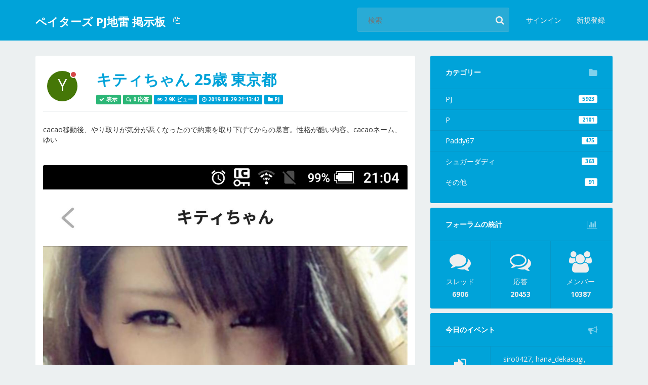

--- FILE ---
content_type: text/html; charset=UTF-8
request_url: https://www.pjirai.com/pj/10cdfcbd5df76aa329807626770bcb51
body_size: 7606
content:
<!doctype html>
<html>
<head>
    <meta charset="UTF-8">
    <title>キティちゃん 25歳 東京都 - ペイターズ PJ地雷 掲示板</title>
    <meta name="viewport" content="width=device-width, initial-scale=1.0">
    <!--link href="https://www.pjirai.com/uploads/" rel="icon" type="image/x-icon" /-->
	<link href="https://www.pjirai.com/favicon.ico" rel="icon" type="image/x-icon" />
    <meta name="description" content="cacao移動後、やり取りが気分が悪くなったので約束を取り下げてからの暴言。性格が酷い内容。cacaoネーム、ゆい">
    <link href='https://fonts.googleapis.com/css?family=Open+Sans:400,700' rel='stylesheet' type='text/css'>
        <link rel="stylesheet" href="https://www.pjirai.com/themes/default/assets/components/trumbowyg/ui/trumbowyg.min.css">
    <link rel="stylesheet" href="https://www.pjirai.com/themes/default/assets/components/trumbowyg/plugins/emoji/ui/trumbowyg.emoji.css">
    <!-- <link rel="stylesheet" href="https://www.pjirai.com/themes/default/assets/components/redactor/redactor.css"> -->
        <link rel="stylesheet" href="https://www.pjirai.com/themes/default/assets/css/all.css">
        <link rel="stylesheet" href="https://www.pjirai.com/themes/default/assets/css/blue.css">
            </head>
<body>
    <nav class="navbar navbar-default">
        <div class="container">
            <div class="navbar-header">
                <div id="logo" class="navbar-brand">
                    <h2>
                        <a href="https://www.pjirai.com/">
                            <!--img src="https://www.pjirai.com/uploads/logo.png" alt="ペイターズ PJ地雷 掲示板" class="img-responsive"-->
							ペイターズ PJ地雷 掲示板                        </a>
                    </h2>
                </div>
                <button type="button" class="navbar-toggle collapsed" data-toggle="collapse" data-target="#bs-example-navbar-collapse-1" aria-expanded="false">
                    <span class="sr-only">ナビゲーションを切り替える</span>
                    <span class="icon-bar"></span>
                    <span class="icon-bar"></span>
                    <span class="icon-bar"></span>
                </button>
            </div>

            <div class="collapse navbar-collapse" id="bs-example-navbar-collapse-1">
                                    <ul class="nav navbar-nav">
                        <li class="dropdown">
                            <a href="#" class="dropdown-toggle" data-toggle="dropdown" role="button" aria-haspopup="true" aria-expanded="false"><i class="fa fa-files-o hidden-xs"></i> <span class="visible-xs"><i class="fa fa-files-o"></i> ページ<span class="caret"></span></span></a>
                            <ul class="dropdown-menu">
                                <li><a href="https://www.pjirai.com/pages/about"><i class="fa fa-file-text-o"></i> 本サイトについて</a></li><li><a href="https://www.pjirai.com/pages/terms"><i class="fa fa-file-text-o"></i> 利用規約</a></li><li><a href="https://www.pjirai.com/pages/std-check"><i class="fa fa-file-text-o"></i> 性病検査</a></li>								<li><a href="https://www.pjirai.com/report.php"><i class="fa fa-file-text-o"></i>削除依頼フォーム</a></li>
                            </ul>
                        </li>
                    </ul>
                
                <ul class="nav navbar-nav navbar-right">
                                                <li><a href="https://www.pjirai.com/login">サインイン</a></li>
                                                        <li><a href="https://www.pjirai.com/login#register">新規登録</a></li>
                                                                    </ul>
                <div class="hidden-xs hidden-sm">
                    <form action="https://www.pjirai.com/search" class="header-search pull-right" method="GET" accept-charset="utf-8">
                    <input type="text" name="query" placeholder="検索" class="font300" value=""/>
                    <button type="submit" class="search-filter"><i class="fa fa-search"></i></button>
                    </form>                </div>
            </div>
        </div>
    </nav>

    <div class="content">
        <div class="container">
            <div class="row">
                        <div class="col-xs-12 mb visible-xs visible-sm">
                                <form action="https://www.pjirai.com/search" class="header-search pull-right m0" style="width:100%;" method="GET" accept-charset="utf-8">
                <input type="text" name="query" placeholder="検索" class="font300" value=""/>
                <button type="submit" class="search-filter"><i class="fa fa-search"></i></button>
                </form>            </div>
            <div class="clearfix"></div>
<div class="col-sm-8">
    <div class="topic-box">
        <div class="content-box-top">
            <a href="#" class="user user_272 pull-left mr" data-id="272">
                <div class="circle">
                    <div class="circle-avatar">
                        <span class="tavatar tip" data-name="yas" title="yas"><span>                    </div>
                    <div class="small-circle offline"></div>
                </div>
            </a>
            <div class="user-info load" style="display:none;">
                <div class="hidden-content-box-left">
                    <div class="udata">
                        <img src="https://www.pjirai.com/themes/default/assets/img/ring-40.gif" alt="loading...">
                    </div>
                </div>
            </div>
            <h2 class="break-words">キティちゃん 25歳 東京都</h2>
            <div class="meta-box">
                                <span class="label label-success"><i class="fa fa-check"></i> 表示</span>                <span class="label label-success"><i class="fa fa-comments-o"></i> 0 応答</span>
                <span class="label label-info"><i class="fa fa-eye"></i> 2.9K ビュー</span>
                <a href="https://www.pjirai.com/archive/2019/08">
                    <span class="label label-info"><i class="fa fa-clock-o"></i> 2019-08-29 21:13:42</span>
                </a>
                <a href="https://www.pjirai.com/pj">
                    <span class="label label-info"><i class="fa fa-folder"></i> PJ</span>
                </a>
                                                <div class="clearfix"></div>
            </div>
        </div>
        <div class="content-box-md">
            <p>cacao移動後、やり取りが気分が悪くなったので約束を取り下げてからの暴言。性格が酷い内容。cacaoネーム、ゆい</p><p><br></p><img src="https://i.imgur.com/h6dQxcg.jpg" alt="">                    </div>
        <div class="clearfix"></div>
                <div class="well well-sm mt">
        <div class="row stars-con" data-postid="523" data-stars="5.00" data-cast="0" data-votes="2" data-my-stars="0">
            <div class="col-md-12 col-xs-12 text-center">
                <input type="hidden" class="thread-rating" value="5.00">
                <p><strong>総投票数: <span class="total_votes">2</span></strong></p>
            </div>
                    </div>
        </div>
                <hr>
        <div class="row">
    <div class="col-xs-12">
        <p style="font-size:1.1em;font-weight:bold;">記事の共有はこちらから。</p>
        <ul class="rrssb-buttons clearfix">
            <li class="rrssb-facebook">
                <a class="popup">
                    <span class="rrssb-icon"><svg xmlns="http://www.w3.org/2000/svg" viewBox="0 0 29 29"><path d="M26.4 0H2.6C1.714 0 0 1.715 0 2.6v23.8c0 .884 1.715 2.6 2.6 2.6h12.393V17.988h-3.996v-3.98h3.997v-3.062c0-3.746 2.835-5.97 6.177-5.97 1.6 0 2.444.173 2.845.226v3.792H21.18c-1.817 0-2.156.9-2.156 2.168v2.847h5.045l-.66 3.978h-4.386V29H26.4c.884 0 2.6-1.716 2.6-2.6V2.6c0-.885-1.716-2.6-2.6-2.6z"/></svg></span>
                    <span class="rrssb-text">facebook</span>
                </a>
            </li>
            <li class="rrssb-twitter">
                <a class="popup">
                    <span class="rrssb-icon"><svg xmlns="http://www.w3.org/2000/svg" viewBox="0 0 28 28"><path d="M24.253 8.756C24.69 17.08 18.297 24.182 9.97 24.62a15.093 15.093 0 0 1-8.86-2.32c2.702.18 5.375-.648 7.507-2.32a5.417 5.417 0 0 1-4.49-3.64c.802.13 1.62.077 2.4-.154a5.416 5.416 0 0 1-4.412-5.11 5.43 5.43 0 0 0 2.168.387A5.416 5.416 0 0 1 2.89 4.498a15.09 15.09 0 0 0 10.913 5.573 5.185 5.185 0 0 1 3.434-6.48 5.18 5.18 0 0 1 5.546 1.682 9.076 9.076 0 0 0 3.33-1.317 5.038 5.038 0 0 1-2.4 2.942 9.068 9.068 0 0 0 3.02-.85 5.05 5.05 0 0 1-2.48 2.71z"/></svg></span>
                    <span class="rrssb-text">twitter</span>
                </a>
            </li>
            <li class="rrssb-googleplus">
                <a class="popup">
                    <span class="rrssb-icon">
                        <svg xmlns="http://www.w3.org/2000/svg" width="24" height="24" viewBox="0 0 24 24"><path d="M21 8.29h-1.95v2.6h-2.6v1.82h2.6v2.6H21v-2.6h2.6v-1.885H21V8.29zM7.614 10.306v2.925h3.9c-.26 1.69-1.755 2.925-3.9 2.925-2.34 0-4.29-2.016-4.29-4.354s1.885-4.353 4.29-4.353c1.104 0 2.014.326 2.794 1.105l2.08-2.08c-1.3-1.17-2.924-1.883-4.874-1.883C3.65 4.586.4 7.835.4 11.8s3.25 7.212 7.214 7.212c4.224 0 6.953-2.988 6.953-7.082 0-.52-.065-1.104-.13-1.624H7.614z"/></svg>
                    </span>
                    <span class="rrssb-text">google+</span>
                </a>
            </li>
            <!--li class="rrssb-pinterest">
                <a class="popup">
                    <span class="rrssb-icon">
                        <svg xmlns="http://www.w3.org/2000/svg" viewBox="0 0 28 28"><path d="M14.02 1.57c-7.06 0-12.784 5.723-12.784 12.785S6.96 27.14 14.02 27.14c7.062 0 12.786-5.725 12.786-12.785 0-7.06-5.724-12.785-12.785-12.785zm1.24 17.085c-1.16-.09-1.648-.666-2.558-1.22-.5 2.627-1.113 5.146-2.925 6.46-.56-3.972.822-6.952 1.462-10.117-1.094-1.84.13-5.545 2.437-4.632 2.837 1.123-2.458 6.842 1.1 7.557 3.71.744 5.226-6.44 2.924-8.775-3.324-3.374-9.677-.077-8.896 4.754.19 1.178 1.408 1.538.49 3.168-2.13-.472-2.764-2.15-2.683-4.388.132-3.662 3.292-6.227 6.46-6.582 4.008-.448 7.772 1.474 8.29 5.24.58 4.254-1.815 8.864-6.1 8.532v.003z"/></svg>
                    </span>
                    <span class="rrssb-text">pinterest</span>
                </a>
            </li>
            <li class="rrssb-tumblr">
                <a class="popup">
                    <span class="rrssb-icon">
                        <svg xmlns="http://www.w3.org/2000/svg" viewBox="0 0 28 28"><path d="M18.02 21.842c-2.03.052-2.422-1.396-2.44-2.446v-7.294h4.73V7.874H15.6V1.592h-3.714s-.167.053-.182.186c-.218 1.935-1.144 5.33-4.988 6.688v3.637h2.927v7.677c0 2.8 1.7 6.7 7.3 6.6 1.863-.03 3.934-.795 4.392-1.453l-1.22-3.54c-.52.213-1.415.413-2.115.455z"/></svg>
                    </span>
                    <span class="rrssb-text">tumblr</span>
                </a>
            </li-->
            <li class="rrssb-linkedin">
                <a class="popup">
                    <span class="rrssb-icon">
                        <svg xmlns="http://www.w3.org/2000/svg" viewBox="0 0 28 28"><path d="M25.424 15.887v8.447h-4.896v-7.882c0-1.98-.71-3.33-2.48-3.33-1.354 0-2.158.91-2.514 1.802-.13.315-.162.753-.162 1.194v8.216h-4.9s.067-13.35 0-14.73h4.9v2.087c-.01.017-.023.033-.033.05h.032v-.05c.65-1.002 1.812-2.435 4.414-2.435 3.222 0 5.638 2.106 5.638 6.632zM5.348 2.5c-1.676 0-2.772 1.093-2.772 2.54 0 1.42 1.066 2.538 2.717 2.546h.032c1.71 0 2.77-1.132 2.77-2.546C8.056 3.593 7.02 2.5 5.344 2.5h.005zm-2.48 21.834h4.896V9.604H2.867v14.73z"/></svg>
                    </span>
                    <span class="rrssb-text">linkedin</span>
                </a>
            </li>
            <!-- <li class="rrssb-whatsapp">
                <a data-action="share/whatsapp/share">
                    <span class="rrssb-icon">
                        <svg xmlns="http://www.w3.org/2000/svg" width="29" height="29" viewBox="0 0 600 600">
                            <g>
                                <path d="M304.8,35C161.9,35,46,150.9,46,293.8c0,70.9,37.6,134.3,37.6,134.3L38.4,565.9l141.8-45.3c0,0,52.6,32,124.7,32
                                c142.9,0,258.8-115.9,258.8-258.8C563.6,150.9,447.7,35,304.8,35z M304.8,511.2c-66.5,0-119.8-36-119.8-36l-81.7,26.7l26.5-79.1
                                c0,0-42.4-58.6-42.4-129c0-120.1,97.3-217.4,217.4-217.4c120.1,0,217.4,97.3,217.4,217.4C522.2,413.8,424.9,511.2,304.8,511.2z"/>
                                <path d="M206.3,181.1c0,0,7-4.4,10.6-4.4c3.6,0,20.4,0,20.4,0s5.5,1,8,6.6c2.5,5.7,19.7,46.1,21,49.2s4.6,10.8-0.7,17.7
                                c-5.4,6.9-16.5,19.8-16.5,19.8s-4.4,4-0.6,10.3c3.8,6.4,17.3,27.3,35,43.1c17.7,15.8,39.3,27.5,50.1,31c10.8,3.5,13.1-1.2,17.3-6.5
                                c4.1-5.3,17-21.6,17-21.6s4.4-6.5,13.1-2.5c8.7,4,51.1,24.5,51.1,24.5s5.2,0.9,5.5,6.6c0.3,5.8,3.8,23-11.5,39.6
                                c-15.4,16.6-48,24.3-63.5,19.9c-15.5-4.3-66.6-17.7-100-48.8S202,302,191,277.8c-11.1-24.2-10.4-38.5-9.8-45.2
                                C181.8,225.8,185.3,194.5,206.3,181.1z"/>
                            </g>
                        </svg>
                    </span>
                    <span class="rrssb-text">Whatsapp</span>
                </a>
            </li> -->
        </ul>
    </div>
</div>
        <hr>
                <div class="clearfix"></div>
    </div>

        <div class="clearfix"></div>
            <div class="reply-box">
            <div class="content-box-left">
                <div class="circle">
                    <div class="circle-avatar">
                                            <span class="tavatar tip" data-name="ゲスト" title="ゲスト"><span>                    </div>
                    <div class="small-circle online"></div>
                </div>
            </div>
            <div class="content-box-md">
                            <form action="https://www.pjirai.com/ajax_calls/post?topic=523" id="addPost" method="post" accept-charset="utf-8">
                         <input type="hidden" name="sf_token" value="097a784f919d02bb3802a12287ad3bb6" />
                <div class="form-group" style="margin-bottom:5px;">
                    <textarea name="body" cols="40" rows="10"  class="form-control tip" id="editor" required="required" data-fv-notempty-message="内容を入力してください。" minlength="2" data-fv-stringlength-message="内容を入力してください。"></textarea>
                </div>
                                    <div class="form-group" style="margin-bottom: 0;">
                        <div class="row">
                            <div class="col-sm-6">
                                <div class="form-group" style="margin-bottom:5px;">
                                    <input type="text" name="name" value=""  placeholder="お名前" class="form-control" required="required" data-fv-notempty-message="名パスワードを入力してください。" />
                                </div>
                            </div>
                            <div class="col-sm-6">
                                <div class="form-group" style="margin-bottom:5px;">
                                    <input type="text" name="email" value=""  placeholder="メールアドレス" class="form-control" required="required" data-fv-notempty-message="メールアドレスを入力してください。" />
                                </div>
                            </div>
                        </div>
                        <div class="clearfix"></div>
                    </div>
                                                    <div class="row">
                        <div class="col-sm-8">
                            <div class="form-group">
                                <input type="captcha" name="captcha" class="form-control" placeholder="キャプチャ" required="" data-fv-notempty-message="キャプチャを入力してください。">
                            </div>
                        </div>
                        <div class="col-sm-4">
                            <div class="form-group">
                                <div class="input-group">
                                    <span class="captcha-image"><img  src="https://www.pjirai.com/uploads/captcha/1769033391.2636.jpg" style="width: 220; height: 34; border: 0;" alt=" " /></span>
                                    <span class="input-group-addon" id="basic-addon2">
                                        <a <a href="https://www.pjirai.com/users/reload_captcha" class="reload-captcha">
                                            <i class="fa fa-refresh"></i>
                                        </a>
                                    </span>
                                </div>
                            </div>
                        </div>
                    </div>
                                                <input type="submit" name="add_post" value="応答を追加"  class="btn btn-primary btn-block" />
                </form>            </div>
            <div class="clearfix"></div>
        </div>
                <div class="clearfix"></div>
    </div>
    <script type="text/javascript">
    var page_url = 'https://www.pjirai.com/pj/10cdfcbd5df76aa329807626770bcb51';
    </script><aside class="col-sm-4">
            
        <div class="categories-box">
        <h2>カテゴリー <i class="pull-right fa fa-folder"></i></h2>
        <ul>
                            <li>
                    <a href="https://www.pjirai.com/pj">
                        <span class="label label-info">5923</span>
                        PJ                    </a>
                </li>
                            <li>
                    <a href="https://www.pjirai.com/p">
                        <span class="label label-info">2101</span>
                        P                    </a>
                </li>
                            <li>
                    <a href="https://www.pjirai.com/paddy67">
                        <span class="label label-info">475</span>
                        Paddy67                    </a>
                </li>
                            <li>
                    <a href="https://www.pjirai.com/shugadadi">
                        <span class="label label-info">363</span>
                        シュガーダディ                    </a>
                </li>
                            <li>
                    <a href="https://www.pjirai.com/other">
                        <span class="label label-info">91</span>
                        その他                    </a>
                </li>
                    </ul>
    </div>
    
    
    
    <div class="forum-box">
        <h2>フォーラムの統計 <i class="pull-right fa fa-bar-chart"></i></h2>
        <ul>
            <li>
                <a href="https://www.pjirai.com/">
                    <i class="fa fa-3x fa-comments" style="color:#eee"></i>
                    <h3>スレッド</h3>
                    <h4>6906</h4>
                </a>
            </li>
            <li>
                <i class="fa fa-3x fa-comments-o"></i>
                <h3>応答</h3>
                <h4>20453</h4>
            </li>
            <li>
                                <i class="fa fa-3x fa-users" style="color:#eee"></i>
                <h3>メンバー</h3>
                <h4>10387</h4>
                            </li>
        </ul>
    </div>

                <div class="events-box">
            <h2>今日のイベント <i class="pull-right fa fa-bullhorn"></i></h2>
                                    <ul>
                <li>
                    <i class="fa fa-2x fa-sign-in"></i>
                    <h3>サインイン</h3>
                </li>
                <li>
                    <h3>
                        siro0427, hana_dekasugi,                     </h3>
                </li>
            </ul>
                    </div>
    
    </aside>

</div>
</div>
</div>


<footer class="footer">
    <div class="container">
        <div class="row">
            <div class="col-xs-12">
                <div class="footer-box">
                                        <nav class="footer-nav">
                        <ul>
                            <li><a href="https://www.pjirai.com/pages/about"><i class="fa fa-circle"></i> 本サイトについて</a></li><li><a href="https://www.pjirai.com/pages/terms"><i class="fa fa-circle"></i> 利用規約</a></li><li><a href="https://www.pjirai.com/pages/std-check"><i class="fa fa-circle"></i> 性病検査</a></li>							<li><a href="https://www.pjirai.com/report.php"><i class="fa fa-circle"></i>削除依頼フォーム</a></li>
                        </ul>
                    </nav>
                                        <ul class="social-nav">
                                                <!-- <li><a href="#"><i class="fa fa-rss"></i></a></li> -->
                    </ul>
                    <h2>&copy; 2026 ペイターズ PJ地雷 掲示板 - All Rights Reserved.<span>フォーラム時間: JST (Asia/Tokyo)</span></h2>
                </div>
            </div>
        </div>
    </div>
</footer>
<div id="ajaxCall"><img src="https://www.pjirai.com/themes/default/assets/img/ring-40.gif" alt="loading..."></div>
<div class="modal fade" id="myModal" tabindex="-1" role="dialog"></div>

<script type="text/javascript" src="https://www.pjirai.com/themes/default/assets/js/all.js"></script>
<script type="text/javascript" src="https://www.pjirai.com/themes/default/assets/components/trumbowyg/trumbowyg.min.js"></script>
<script type="text/javascript" src="https://www.pjirai.com/themes/default/assets/components/trumbowyg/plugins/upload/trumbowyg.file.js"></script>
<script type="text/javascript" src="https://www.pjirai.com/themes/default/assets/components/trumbowyg/plugins/upload/trumbowyg.upload.min.js"></script>
<script type="text/javascript" src="https://www.pjirai.com/themes/default/assets/components/trumbowyg/plugins/noembed/trumbowyg.noembed.js"></script>
<script type="text/javascript" src="https://www.pjirai.com/themes/default/assets/components/trumbowyg/emojify/js/emojify.min.js"></script>
<script type="text/javascript" src="https://www.pjirai.com/themes/default/assets/components/trumbowyg/plugins/emoji/trumbowyg.emoji.min.js"></script>
<script type="text/javascript" src="https://www.pjirai.com/themes/default/assets/components/trumbowyg/plugins/preformatted/trumbowyg.preformatted.min.js"></script>
<!-- <script type="text/javascript" src="https://www.pjirai.com/themes/default/assets/components/redactor/redactor.min.js"></script> -->
<script type="text/javascript">
var base_url = 'https://www.pjirai.com/', site_url = 'https://www.pjirai.com/', assets = 'https://www.pjirai.com/themes/default/assets/', Settings = {"logo":"logo.png","site_name":"\u30da\u30a4\u30bf\u30fc\u30ba PJ\u5730\u96f7 \u63b2\u793a\u677f","dateformat":"Y\u5e74m\u6708d\u65e5","timeformat":"h:i A","language":"japanese","version":"1.2.5","theme":"default","timezone":"Asia\/Kuala_Lumpur","mode":"0","captcha":"0","style":"blue","editor":"redactor","sidebar":"right","captcha_length":"4","terms_page":"terms","rtl":"0","change_vote":"0","sorting":"0","reply_sorting":"0","voting":"2","digest_date":"2026-01-21","alert":"","signature":"0","flag_option":"0","member_page":"0"};
var lang = { 'yes': 'はい', 'no': 'いいえ', 'close': '閉じる', 'delete': '削除', r_u_sure: '<strong>よろしいですか？</strong>', 'action_x_undo': 'この行動は永久的なものになりますので、注意してください。', 'select_child': '子供を選択', 'no_child': '子供なし', 'select_parent_first': '親カテゴリを選択最初', 'who_can_see_required': '誰が見ることができるかのチェックボックスを選択してください。', 'user_x_found': 'ユーザーが見つかりません。', 'reply': '応答', 'quoting': 'Quoting'
};

</script>
<script src="https://www.pjirai.com/themes/default/assets/js/main.min.js"></script>
<script type="text/javascript">
$(document).ready(function ($) {
  $('.rrssb-buttons').rrssb({
    title: 'キティちゃん 25歳 東京都',
    url: page_url,
    image: 'https://www.pjirai.com/uploads/logo.png',
    description: $("meta[name='description']").attr('content'),
    // emailSubject: '',
    // emailBody: '',
  });
  $("meta[name='shareUrl']").attr('content', page_url);
  $("meta[name='shareImage']").attr('content', 'https://www.pjirai.com/uploads/logo.png');
});
</script>
<script async src="https://www.googletagmanager.com/gtag/js?id=UA-131215285-1"></script>
<script>
  window.dataLayer = window.dataLayer || [];
  function gtag(){dataLayer.push(arguments);}
  gtag('js', new Date());

  gtag('config', 'UA-131215285-1');
</script></body>
</html>


--- FILE ---
content_type: text/css
request_url: https://www.pjirai.com/themes/default/assets/css/blue.css
body_size: 4514
content:
a{color:#00a3d9}a:hover{color:#0797c7}#logo h2 a{color:#fff}#logo h2 a:hover{color:#EEE}.header-search input{background-color:rgba(203,203,203,0.2);border:1px solid rgba(203,203,203,0.1);color:#fff}.header-search .search-filter{color:#EEE}.content .header-search input{color:#333}.content .header-search .search-filter{color:#333}.topic-box h2{color:#00a3d9}.page-box h3{color:#00a3d9}.categories-box{background:#00a3d9;color:#EEE;-webkit-box-shadow:0 1px 0 #0797c7;-khtml-box-shadow:0 1px 0 #0797c7;-moz-box-shadow:0 1px 0 #0797c7;-ms-box-shadow:0 1px 0 #0797c7;-o-box-shadow:0 1px 0 #0797c7;box-shadow:0 1px 0 #0797c7}.categories-box h2{color:#fff}.categories-box h2 i{color:rgba(255,255,255,0.5)}.categories-box ul li{border-color:#0797c7}.categories-box ul li a{color:#fff}.categories-box ul li .label-info{background-color:#fff;color:#00a3d9}.categories-box ul li:hover .label-info{background-color:#00a3d9;color:#fff}.forum-box{background:#00a3d9;color:#EEE;-webkit-box-shadow:0 1px 0 #0797c7;-khtml-box-shadow:0 1px 0 #0797c7;-moz-box-shadow:0 1px 0 #0797c7;-ms-box-shadow:0 1px 0 #0797c7;-o-box-shadow:0 1px 0 #0797c7;box-shadow:0 1px 0 #0797c7}.forum-box h2{color:#fff}.forum-box h2 i{color:rgba(255,255,255,0.5)}.forum-box ul li{border-color:#0797c7}.forum-box ul li:nth-child(2){border-color:#0797c7}.forum-box ul li h3{color:#EEE}.forum-box ul li h4{color:#EEE}.thread-box{background:#00a3d9}.thread-box h2{color:#fff}.thread-box h2 i{color:rgba(255,255,255,0.5)}.thread-box ul li{border-color:#0797c7}.thread-box ul li a{color:#EEE}.thread-box ul li .label-info{background-color:#fff;color:#00a3d9}.thread-box ul li:hover .label-info{background-color:#00a3d9;color:#fff}.events-box{background:#00a3d9;color:#EEE;-webkit-box-shadow:0 1px 0 #0797c7;-khtml-box-shadow:0 1px 0 #0797c7;-moz-box-shadow:0 1px 0 #0797c7;-ms-box-shadow:0 1px 0 #0797c7;-o-box-shadow:0 1px 0 #0797c7;box-shadow:0 1px 0 #0797c7}.events-box h2{color:#fff}.events-box h2 i{color:rgba(255,255,255,0.5)}.events-box ul li{border-color:#0797c7}.events-box ul li:first-child{border-color:#0797c7}.events-box ul li h3{color:#EEE}.add-box{background:#00a3d9}.add-box:hover{background:#0797c7}.add-box a{color:#fff}.add-box .btn{background:#00a3d9 !important}.add-box h2{color:#EEE}.fade-icon h2 a i{color:rgba(255,255,255,0.5)}.footer{background:#00a3d9}.footer .footer-box h2{color:#fff}.footer .footer-box h2 small{color:#fff}.footer .footer-box h2 span a{color:#fff}.footer .footer-box .footer-nav ul li a{color:#fff}.footer .footer-box .social-nav a{color:#fff}.checkbox:hover .icon,.radio:hover .icon{border-color:#00a3d9}.navbar-default{background:#00a3d9;border:0}.navbar-default .navbar-brand{color:#fff}.navbar-default .navbar-brand:hover{color:#fff}.navbar-default .navbar-nav>li>a{color:#EEE}.navbar-default .navbar-nav>li>a:focus,.navbar-default .navbar-nav>li>a:hover{color:#fff}.dropdown-menu{border-color:#fff}.navbar-default .navbar-nav>.open>a,.navbar-default .navbar-nav>.open>a:focus,.navbar-default .navbar-nav>.open>a:hover{background:#fff}.btn-primary{background-color:#00a3d9;border-color:#0797c7;color:#fff}.btn-primary:hover,.btn-primary:focus,.btn-primary .focus,.btn-primary .active{background-color:#0797c7;border-color:#0797c7}.btn-primary:hover:hover,.btn-primary:hover:focus,.btn-primary:focus:hover,.btn-primary:focus:focus,.btn-primary .focus:hover,.btn-primary .focus:focus,.btn-primary .active:hover,.btn-primary .active:focus{background-color:#0797c7;border-color:#0797c7}.modal-header{background-color:#00a3d9;color:#fff}.pagination>.active>a,.pagination>.active>a:focus,.pagination>.active>a:hover,.pagination>.active>span,.pagination>.active>span:focus,.pagination>.active>span:hover{background-color:#00a3d9;border-color:#0797c7}.pagination>li>a,.pagination>li>span{color:#00a3d9}.pagination>li>a:hover,.pagination>li>span:hover{color:#0797c7}@media screen and (max-width: 767px){.navbar-toggle{background-color:#EEE}.navbar-default .navbar-nav .open .dropdown-menu>li>a{color:#EEE}.navbar-default .navbar-nav .open .dropdown-menu>li>a:hover{color:#fff}.navbar-default .navbar-collapse,.navbar-default .navbar-form{border-color:#0797c7}.navbar-default .navbar-nav>.open>a,.navbar-default .navbar-nav>.open>a:focus,.navbar-default .navbar-nav>.open>a:hover{border-radius:0}.dropdown-menu .divider{background-color:#0797c7}}.login{background:#00a3d9;color:#fff}.login a{color:#EEE}.login a:hover{color:#fff}.login .reload-captcha,.login .reload-captcha:hover{color:#00a3d9}.main-login-form{background:#fff;color:#333}.main-login-form a{color:#00a3d9}.main-login-form a:hover{color:#0797c7}.checkbox .icon,.radio .icon{color:#00a3d9}.sticky{background:rgba(0,163,217,0.2)}.rating-container .rating-stars,.rating-container-rtl{color:#00a3d9}


--- FILE ---
content_type: application/javascript
request_url: https://www.pjirai.com/themes/default/assets/components/trumbowyg/plugins/upload/trumbowyg.upload.min.js
body_size: 2656
content:
!function(r){"use strict";function e(r,a){var o=a.shift(),l=a;if(null!==r){if(0===l.length)return r[o];if("object"==typeof r)return e(r[o],l)}return r}function a(){if(!r.trumbowyg.addedXhrProgressEvent){var e=r.ajaxSettings.xhr;r.ajaxSetup({xhr:function(){var r=e(),a=this;return r&&"object"==typeof r.upload&&void 0!==a.progressUpload&&r.upload.addEventListener("progress",function(r){a.progressUpload(r)},!1),r}}),r.trumbowyg.addedXhrProgressEvent=!0}}var o={serverPath:"",fileFieldName:"fileToUpload",data:[],headers:{},xhrFields:{},urlPropertyName:"file",statusPropertyName:"success",success:void 0,error:void 0};a(),r.extend(!0,r.trumbowyg,{langs:{en:{upload:"Upload",file:"File",uploadError:"Error"},sk:{upload:"Nahrať",file:"Súbor",uploadError:"Chyba"},fr:{upload:"Envoi",file:"Fichier",uploadError:"Erreur"},cs:{upload:"Nahrát obrázek",file:"Soubor",uploadError:"Chyba"},zh_cn:{upload:"上传",file:"文件",uploadError:"错误"},zh_tw:{upload:"上傳",file:"文件",uploadError:"錯誤"},ru:{upload:"Загрузка",file:"Файл",uploadError:"Ошибка"},ja:{upload:"アップロード",file:"ファイル",uploadError:"エラー"},pt_br:{upload:"Enviar do local",file:"Arquivo",uploadError:"Erro"}},plugins:{upload:{init:function(a){a.o.plugins.upload=r.extend(!0,{},o,a.o.plugins.upload||{});var l={fn:function(){a.saveRange();var o,l=a.o.prefix,t=a.openModalInsert(a.lang.upload,{file:{type:"file",required:!0,attributes:{accept:"image/*"}},alt:{label:"description",value:a.getRangeText()}},function(u){var p=new FormData;p.append(a.o.plugins.upload.fileFieldName,o),a.o.plugins.upload.data.map(function(r){p.append(r.name,r.value)}),r.map(u,function(r,e){"file"!==e&&p.append(e,r)}),0===r("."+l+"progress",t).length&&r("."+l+"modal-title",t).after(r("<div/>",{"class":l+"progress"}).append(r("<div/>",{"class":l+"progress-bar"}))),r.ajax({url:a.o.plugins.upload.serverPath,headers:a.o.plugins.upload.headers,xhrFields:a.o.plugins.upload.xhrFields,type:"POST",data:p,cache:!1,dataType:"json",processData:!1,contentType:!1,progressUpload:function(e){r("."+l+"progress-bar").css("width",Math.round(100*e.loaded/e.total)+"%")},success:function(o){if(a.o.plugins.upload.success)a.o.plugins.upload.success(o,a,t,u);else if(e(o,a.o.plugins.upload.statusPropertyName.split("."))){var l=e(o,a.o.plugins.upload.urlPropertyName.split("."));a.execCmd("insertImage",l),r('img[src="'+l+'"]:not([alt])',a.$box).attr("alt",u.alt),setTimeout(function(){a.closeModal()},250),a.$c.trigger("tbwuploadsuccess",[a,o,l])}else a.addErrorOnModalField(r("input[type=file]",t),a.lang[o.message]),a.$c.trigger("tbwuploaderror",[a,o])},error:a.o.plugins.upload.error||function(){a.addErrorOnModalField(r("input[type=file]",t),a.lang.uploadError),a.$c.trigger("tbwuploaderror",[a])}})});r("input[type=file]").on("change",function(r){try{o=r.target.files[0]}catch(e){o=r.target.value}})}};a.addBtnDef("upload",l)}}}})}(jQuery);

--- FILE ---
content_type: application/javascript
request_url: https://www.pjirai.com/themes/default/assets/components/trumbowyg/plugins/emoji/trumbowyg.emoji.min.js
body_size: 12844
content:
!function(e){"use strict";function a(a){var o=[];return e.each(a.o.plugins.emoji.emojiList,function(r,i){if(e.isArray(i)){var n=i[0],t=i[1],_='<img src="'+t+'" alt="'+n+'">',s="emoji-"+n.replace(/:/g,""),l={hasIcon:!1,text:_,fn:function(){return a.execCmd("insertImage",t,!1,!0),!0}};a.addBtnDef(s,l),o.push(s)}else{var c=i.replace(/:/g,""),u="emoji-"+c,h={text:i,fn:function(){return a.execCmd("insertText",i),!0}};a.addBtnDef(u,h),o.push(u)}}),o}var o={emojiList:[":bowtie:",":smile:",":laughing:",":blush:",":smiley:",":relaxed:",":smirk:",":heart_eyes:",":kissing_heart:",":kissing_closed_eyes:",":flushed:",":relieved:",":satisfied:",":grin:",":wink:",":stuck_out_tongue_winking_eye:",":stuck_out_tongue_closed_eyes:",":grinning:",":kissing:",":kissing_smiling_eyes:",":stuck_out_tongue:",":sleeping:",":worried:",":frowning:",":anguished:",":open_mouth:",":grimacing:",":confused:",":hushed:",":expressionless:",":unamused:",":sweat_smile:",":sweat:",":disappointed_relieved:",":weary:",":pensive:",":disappointed:",":confounded:",":fearful:",":cold_sweat:",":persevere:",":cry:",":sob:",":joy:",":astonished:",":scream:",":neckbeard:",":tired_face:",":angry:",":rage:",":triumph:",":sleepy:",":yum:",":mask:",":sunglasses:",":dizzy_face:",":imp:",":smiling_imp:",":neutral_face:",":no_mouth:",":innocent:",":alien:",":yellow_heart:",":blue_heart:",":purple_heart:",":heart:",":green_heart:",":broken_heart:",":heartbeat:",":heartpulse:",":two_hearts:",":revolving_hearts:",":cupid:",":sparkling_heart:",":sparkles:",":star:",":star2:",":dizzy:",":boom:",":collision:",":anger:",":exclamation:",":question:",":grey_exclamation:",":grey_question:",":zzz:",":dash:",":sweat_drops:",":notes:",":musical_note:",":fire:",":hankey:",":poop:",":shit:",":+1:",":thumbsup:",":-1:",":thumbsdown:",":ok_hand:",":punch:",":facepunch:",":fist:",":v:",":wave:",":hand:",":raised_hand:",":open_hands:",":point_up:",":point_down:",":point_left:",":point_right:",":raised_hands:",":pray:",":point_up_2:",":clap:",":muscle:",":metal:",":fu:",":runner:",":running:",":couple:",":family:",":two_men_holding_hands:",":two_women_holding_hands:",":dancer:",":dancers:",":ok_woman:",":no_good:",":information_desk_person:",":raising_hand:",":bride_with_veil:",":person_with_pouting_face:",":person_frowning:",":bow:",":couplekiss:",":couple_with_heart:",":massage:",":haircut:",":nail_care:",":boy:",":girl:",":woman:",":man:",":baby:",":older_woman:",":older_man:",":person_with_blond_hair:",":man_with_gua_pi_mao:",":man_with_turban:",":construction_worker:",":cop:",":angel:",":princess:",":smiley_cat:",":smile_cat:",":heart_eyes_cat:",":kissing_cat:",":smirk_cat:",":scream_cat:",":crying_cat_face:",":joy_cat:",":pouting_cat:",":japanese_ogre:",":japanese_goblin:",":see_no_evil:",":hear_no_evil:",":speak_no_evil:",":guardsman:",":skull:",":feet:",":lips:",":kiss:",":droplet:",":ear:",":eyes:",":nose:",":tongue:",":love_letter:",":bust_in_silhouette:",":busts_in_silhouette:",":speech_balloon:",":thought_balloon:",":feelsgood:",":finnadie:",":goberserk:",":godmode:",":hurtrealbad:",":rage1:",":rage2:",":rage3:",":rage4:",":suspect:",":trollface:",":sunny:",":umbrella:",":cloud:",":snowflake:",":snowman:",":zap:",":cyclone:",":foggy:",":ocean:",":cat:",":dog:",":mouse:",":hamster:",":rabbit:",":wolf:",":frog:",":tiger:",":koala:",":bear:",":pig:",":pig_nose:",":cow:",":boar:",":monkey_face:",":monkey:",":horse:",":racehorse:",":camel:",":sheep:",":elephant:",":panda_face:",":snake:",":bird:",":baby_chick:",":hatched_chick:",":hatching_chick:",":chicken:",":penguin:",":turtle:",":bug:",":honeybee:",":ant:",":beetle:",":snail:",":octopus:",":tropical_fish:",":fish:",":whale:",":whale2:",":dolphin:",":cow2:",":ram:",":rat:",":water_buffalo:",":tiger2:",":rabbit2:",":dragon:",":goat:",":rooster:",":dog2:",":pig2:",":mouse2:",":ox:",":dragon_face:",":blowfish:",":crocodile:",":dromedary_camel:",":leopard:",":cat2:",":poodle:",":paw_prints:",":bouquet:",":cherry_blossom:",":tulip:",":four_leaf_clover:",":rose:",":sunflower:",":hibiscus:",":maple_leaf:",":leaves:",":fallen_leaf:",":herb:",":mushroom:",":cactus:",":palm_tree:",":evergreen_tree:",":deciduous_tree:",":chestnut:",":seedling:",":blossom:",":ear_of_rice:",":shell:",":globe_with_meridians:",":sun_with_face:",":full_moon_with_face:",":new_moon_with_face:",":new_moon:",":waxing_crescent_moon:",":first_quarter_moon:",":waxing_gibbous_moon:",":full_moon:",":waning_gibbous_moon:",":last_quarter_moon:",":waning_crescent_moon:",":last_quarter_moon_with_face:",":first_quarter_moon_with_face:",":crescent_moon:",":earth_africa:",":earth_americas:",":earth_asia:",":volcano:",":milky_way:",":partly_sunny:",":octocat:",":squirrel:",":bamboo:",":gift_heart:",":dolls:",":school_satchel:",":mortar_board:",":flags:",":fireworks:",":sparkler:",":wind_chime:",":rice_scene:",":jack_o_lantern:",":ghost:",":santa:",":christmas_tree:",":gift:",":bell:",":no_bell:",":tanabata_tree:",":tada:",":confetti_ball:",":balloon:",":crystal_ball:",":cd:",":dvd:",":floppy_disk:",":camera:",":video_camera:",":movie_camera:",":computer:",":tv:",":iphone:",":phone:",":telephone:",":telephone_receiver:",":pager:",":fax:",":minidisc:",":vhs:",":sound:",":speaker:",":mute:",":loudspeaker:",":mega:",":hourglass:",":hourglass_flowing_sand:",":alarm_clock:",":watch:",":radio:",":satellite:",":loop:",":mag:",":mag_right:",":unlock:",":lock:",":lock_with_ink_pen:",":closed_lock_with_key:",":key:",":bulb:",":flashlight:",":high_brightness:",":low_brightness:",":electric_plug:",":battery:",":calling:",":email:",":mailbox:",":postbox:",":bath:",":bathtub:",":shower:",":toilet:",":wrench:",":nut_and_bolt:",":hammer:",":seat:",":moneybag:",":yen:",":dollar:",":pound:",":euro:",":credit_card:",":money_with_wings:",":e-mail:",":inbox_tray:",":outbox_tray:",":envelope:",":incoming_envelope:",":postal_horn:",":mailbox_closed:",":mailbox_with_mail:",":mailbox_with_no_mail:",":package:",":door:",":smoking:",":bomb:",":gun:",":hocho:",":pill:",":syringe:",":page_facing_up:",":page_with_curl:",":bookmark_tabs:",":bar_chart:",":chart_with_upwards_trend:",":chart_with_downwards_trend:",":scroll:",":clipboard:",":calendar:",":date:",":card_index:",":file_folder:",":open_file_folder:",":scissors:",":pushpin:",":paperclip:",":black_nib:",":pencil2:",":straight_ruler:",":triangular_ruler:",":closed_book:",":green_book:",":blue_book:",":orange_book:",":notebook:",":notebook_with_decorative_cover:",":ledger:",":books:",":bookmark:",":name_badge:",":microscope:",":telescope:",":newspaper:",":football:",":basketball:",":soccer:",":baseball:",":tennis:",":8ball:",":rugby_football:",":bowling:",":golf:",":mountain_bicyclist:",":bicyclist:",":horse_racing:",":snowboarder:",":swimmer:",":surfer:",":ski:",":spades:",":hearts:",":clubs:",":diamonds:",":gem:",":ring:",":trophy:",":musical_score:",":musical_keyboard:",":violin:",":space_invader:",":video_game:",":black_joker:",":flower_playing_cards:",":game_die:",":dart:",":mahjong:",":clapper:",":memo:",":pencil:",":book:",":art:",":microphone:",":headphones:",":trumpet:",":saxophone:",":guitar:",":shoe:",":sandal:",":high_heel:",":lipstick:",":boot:",":shirt:",":tshirt:",":necktie:",":womans_clothes:",":dress:",":running_shirt_with_sash:",":jeans:",":kimono:",":bikini:",":ribbon:",":tophat:",":crown:",":womans_hat:",":mans_shoe:",":closed_umbrella:",":briefcase:",":handbag:",":pouch:",":purse:",":eyeglasses:",":fishing_pole_and_fish:",":coffee:",":tea:",":sake:",":baby_bottle:",":beer:",":beers:",":cocktail:",":tropical_drink:",":wine_glass:",":fork_and_knife:",":pizza:",":hamburger:",":fries:",":poultry_leg:",":meat_on_bone:",":spaghetti:",":curry:",":fried_shrimp:",":bento:",":sushi:",":fish_cake:",":rice_ball:",":rice_cracker:",":rice:",":ramen:",":stew:",":oden:",":dango:",":egg:",":bread:",":doughnut:",":custard:",":icecream:",":ice_cream:",":shaved_ice:",":birthday:",":cake:",":cookie:",":chocolate_bar:",":candy:",":lollipop:",":honey_pot:",":apple:",":green_apple:",":tangerine:",":lemon:",":cherries:",":grapes:",":watermelon:",":strawberry:",":peach:",":melon:",":banana:",":pear:",":pineapple:",":sweet_potato:",":eggplant:",":tomato:",":corn:",":house:",":house_with_garden:",":school:",":office:",":post_office:",":hospital:",":bank:",":convenience_store:",":love_hotel:",":hotel:",":wedding:",":church:",":department_store:",":european_post_office:",":city_sunrise:",":city_sunset:",":japanese_castle:",":european_castle:",":tent:",":factory:",":tokyo_tower:",":japan:",":mount_fuji:",":sunrise_over_mountains:",":sunrise:",":stars:",":statue_of_liberty:",":bridge_at_night:",":carousel_horse:",":rainbow:",":ferris_wheel:",":fountain:",":roller_coaster:",":ship:",":speedboat:",":boat:",":sailboat:",":rowboat:",":anchor:",":rocket:",":airplane:",":helicopter:",":steam_locomotive:",":tram:",":mountain_railway:",":bike:",":aerial_tramway:",":suspension_railway:",":mountain_cableway:",":tractor:",":blue_car:",":oncoming_automobile:",":car:",":red_car:",":taxi:",":oncoming_taxi:",":articulated_lorry:",":bus:",":oncoming_bus:",":rotating_light:",":police_car:",":oncoming_police_car:",":fire_engine:",":ambulance:",":minibus:",":truck:",":train:",":station:",":train2:",":bullettrain_front:",":bullettrain_side:",":light_rail:",":monorail:",":railway_car:",":trolleybus:",":ticket:",":fuelpump:",":vertical_traffic_light:",":traffic_light:",":warning:",":construction:",":beginner:",":atm:",":slot_machine:",":busstop:",":barber:",":hotsprings:",":checkered_flag:",":crossed_flags:",":izakaya_lantern:",":moyai:",":circus_tent:",":performing_arts:",":round_pushpin:",":triangular_flag_on_post:",":jp:",":kr:",":cn:",":us:",":fr:",":es:",":it:",":ru:",":gb:",":uk:",":de:",":one:",":two:",":three:",":four:",":five:",":six:",":seven:",":eight:",":nine:",":keycap_ten:",":1234:",":zero:",":hash:",":symbols:",":arrow_backward:",":arrow_down:",":arrow_forward:",":arrow_left:",":capital_abcd:",":abcd:",":abc:",":arrow_lower_left:",":arrow_lower_right:",":arrow_right:",":arrow_up:",":arrow_upper_left:",":arrow_upper_right:",":arrow_double_down:",":arrow_double_up:",":arrow_down_small:",":arrow_heading_down:",":arrow_heading_up:",":leftwards_arrow_with_hook:",":arrow_right_hook:",":left_right_arrow:",":arrow_up_down:",":arrow_up_small:",":arrows_clockwise:",":arrows_counterclockwise:",":rewind:",":fast_forward:",":information_source:",":ok:",":twisted_rightwards_arrows:",":repeat:",":repeat_one:",":new:",":top:",":up:",":cool:",":free:",":ng:",":cinema:",":koko:",":signal_strength:",":u5272:",":u5408:",":u55b6:",":u6307:",":u6708:",":u6709:",":u6e80:",":u7121:",":u7533:",":u7a7a:",":u7981:",":sa:",":restroom:",":mens:",":womens:",":baby_symbol:",":no_smoking:",":parking:",":wheelchair:",":metro:",":baggage_claim:",":accept:",":wc:",":potable_water:",":put_litter_in_its_place:",":secret:",":congratulations:",":m:",":passport_control:",":left_luggage:",":customs:",":ideograph_advantage:",":cl:",":sos:",":id:",":no_entry_sign:",":underage:",":no_mobile_phones:",":do_not_litter:",":non-potable_water:",":no_bicycles:",":no_pedestrians:",":children_crossing:",":no_entry:",":eight_spoked_asterisk:",":sparkle:",":eight_pointed_black_star:",":heart_decoration:",":vs:",":vibration_mode:",":mobile_phone_off:",":chart:",":currency_exchange:",":aries:",":taurus:",":gemini:",":cancer:",":leo:",":virgo:",":libra:",":scorpius:",":sagittarius:",":capricorn:",":aquarius:",":pisces:",":ophiuchus:",":six_pointed_star:",":negative_squared_cross_mark:",":a:",":b:",":ab:",":o2:",":diamond_shape_with_a_dot_inside:",":recycle:",":end:",":back:",":on:",":soon:",":clock1:",":clock130:",":clock10:",":clock1030:",":clock11:",":clock1130:",":clock12:",":clock1230:",":clock2:",":clock230:",":clock3:",":clock330:",":clock4:",":clock430:",":clock5:",":clock530:",":clock6:",":clock630:",":clock7:",":clock730:",":clock8:",":clock830:",":clock9:",":clock930:",":heavy_dollar_sign:",":copyright:",":registered:",":tm:",":x:",":heavy_exclamation_mark:",":bangbang:",":interrobang:",":o:",":heavy_multiplication_x:",":heavy_plus_sign:",":heavy_minus_sign:",":heavy_division_sign:",":white_flower:",":100:",":heavy_check_mark:",":ballot_box_with_check:",":radio_button:",":link:",":curly_loop:",":wavy_dash:",":part_alternation_mark:",":trident:",":black_small_square:",":white_small_square:",":black_medium_small_square:",":white_medium_small_square:",":black_medium_square:",":white_medium_square:",":white_large_square:",":white_check_mark:",":black_square_button:",":white_square_button:",":black_circle:",":white_circle:",":red_circle:",":large_blue_circle:",":large_blue_diamond:",":large_orange_diamond:",":small_blue_diamond:",":small_orange_diamond:",":small_red_triangle:",":small_red_triangle_down:",":shipit:"]};e.extend(!0,e.trumbowyg,{langs:{en:{emoji:"Add an emoji"},fr:{emoji:"Ajouter un emoji"},zh_cn:{emoji:"添加表情"},ru:{emoji:"Вставить emoji"},ja:{emoji:"絵文字の挿入"}},plugins:{emoji:{init:function(e){e.o.plugins.emoji=e.o.plugins.emoji||o;var r={dropdown:a(e)};e.addBtnDef("emoji",r)}}}})}(jQuery);

--- FILE ---
content_type: application/javascript
request_url: https://www.pjirai.com/themes/default/assets/js/main.min.js
body_size: 15222
content:
function handleEmoji(){emojify.setConfig({img_dir:base_url+"themes/default/assets/components/trumbowyg/emojify/images/basic"}),emojify.run()}toastr.options={showMethod:"fadeIn",hideMethod:"fadeOut",closeMethod:"fadeOut",closeButton:!0,progressBar:!0,showDuration:"300",hideDuration:"1000",timeOut:"5000",extendedTimeOut:"5000",showEasing:"swing",hideEasing:"swing",onclick:null},$(document).ready(function(){if($(".tip").tooltip(),$("#dob").datetimepicker({format:"YYYY-MM-DD",viewMode:"years"}),$("#date").datetimepicker({format:"YYYY-MM-DD"}),$(".topic-box, .post-box").fitVids(),$('[data-toggle="ajax-modal"]').click(function(e){e.preventDefault();var t=$(this).attr("href");return $.get(t).done(function(e){$("#myModal").html(e).modal({backdrop:"static"})}),!1}),$(".copy_api_key").click(function(e){$(this).select(),$(".help_copy_api_key").text("");try{var t=document.execCommand("copy"),o=t?"Key Copied":"Please press ctrl+c or right click to copy the api key"}catch(e){var o="Oops, unable to copy, please press ctrl+c or right click to copy the api key"}$(this).parents(".list-box").find(".help_copy_api_key").text(o)}),$(".msg_link td:not(:first-child, :last-child)").css("cursor","pointer").click(function(e){var t=$(this).parent("tr").attr("data-page");window.location.href=site_url+"messages/conversation/"+$(this).parent("tr").attr("data-id")+(t>0?"?page="+t:"")}),$(document).on("click",".po-del",function(e){e.preventDefault();var t=$(this).attr("href"),o=$(this).attr("data-button-title");$(this).popover({container:"body",content:"<p>"+lang.action_x_undo+'</p><p class="text-center"><a href="'+t+'" class="btn btn-danger">'+(o||lang.delete)+'</a> <button class="btn btn-default po-no">'+lang.close+"</button></p>",title:lang.r_u_sure,html:!0,placement:"top",trigger:"click"}).popover("toggle")}),$(document).on("click",".po-no",function(e){$(".po-del").popover("hide")}),$(".select2").select2({minimumResultsForSearch:6}),$(".vote").click(function(){var e=$(this),t=e.data("action"),o=e.parent().parent(".vote-con"),i=o.data("postid"),a=o.data("cast");$.ajax({url:site_url+"ajax_calls/vote",type:"POST",cache:"false",data:{postid:i,action:t},success:function(i){if("up"==t){var r=parseInt(o.find(".total-up").text());o.find(".total-up").html(r+1),1==a&&o.find(".total-down").text(parseInt(o.find(".total-down").text()-1)),o.find(".vote-down").attr("disabled",!1)}else if("down"==t){var r=parseInt(o.find(".total-down").text());o.find(".total-down").html(r+1),1==a&&o.find(".total-up").text(parseInt(o.find(".total-up").text()-1)),o.find(".vote-up").attr("disabled",!1)}e.addClass(".active"),1==Settings.change_vote?e.attr("disabled",!0):$(".vote").attr("disabled",!0),toastr.success(i,"Success!")},error:function(e){toastr.error(e,"Error!")}})}),$("#rating").rating({min:0,max:5,step:1,size:"sm",showCaption:!1,rtl:1==Settings.rtl}),$("#rating").change(function(){var e=$(this),t=parseInt(e.val()),o=e.parents(".stars-con"),i=o.data("postid"),a=parseFloat(o.data("stars")),r=parseInt(o.data("my-stars")),n=parseInt(o.data("cast")),s=parseInt(o.data("votes"));$.ajax({url:site_url+"ajax_calls/vote",type:"POST",cache:"false",data:{postid:i,stars:t},success:function(i){var l=1==n?a-r/s+t/s:(a*s+t)/(s+1);o.find(".thread-rating").rating("update",l),e.attr("data-disabled",!0),$(".total_votes").text(s+(1==n?0:1)),toastr.success(i,"Success!")},error:function(e){toastr.error(e,"Error!")}})}),$(".thread-rating").rating({showClear:!1,min:0,max:5,step:.01,size:"lg",disabled:!0,showCaption:!1,rtl:1==Settings.rtl}),$(".index-threads-rating").rating({showClear:!1,min:0,max:5,step:.01,size:"xs",disabled:!0,showCaption:!1,rtl:1==Settings.rtl}),$(document).on("click","#send-message",function(e){e.preventDefault();var t=$(this).closest("form"),o=t.attr("action");if(t.formValidation({framework:"bootstrap",excluded:":disabled"}).on("success.form.fv",function(e){e.preventDefault()}),t.data("formValidation").validate(),t.data("formValidation").isValid()){var o=t.attr("action");$.post(o,t.serialize()).done(function(e){"success"==e.status?(toastr.success(e.msg,"Success!"),$("#myModal").modal("hide")):toastr.error(e.msg,"Error!")}).fail(function(){toastr.error("Error occurred! please try again.","Error!")})}}),$(document).on("click","#mread",function(e){$("#msg-action").append('<input name="action" value="mread">'),$("#msg-actions").submit()}),$(document).on("click","#munread",function(e){$("#msg-action").append('<input name="action" value="munread">'),$("#msg-actions").submit()}),$(document).on("click","#mimportant",function(e){$("#msg-action").append('<input name="action" value="mimportant">'),$("#msg-actions").submit()}),$(document).on("click","#munimportant",function(e){$("#msg-action").append('<input name="action" value="munimportant">'),$("#msg-actions").submit()}),$(document).on("click","#mdelete",function(e){$("#msg-action").append('<input name="action" value="mdelete">'),$("#msg-actions").submit()}),$(".file").change(function(){$("#subfile").val($(this).val())}),$("#browse, #subfile").click(function(){$(".file").click()}),"redactor"==Settings.editor)$("#editor").trumbowyg({lang:1==Settings.rtl?"ar":"en",btnsDef:{formtext:{dropdown:["p","h3","h4","blockquote"],ico:"p"},align:{dropdown:["justifyLeft","justifyCenter","justifyRight","justifyFull"],ico:"justifyLeft"},image:{dropdown:["insertImage","noembed","upload","uploadFile"],ico:"insertImage"}},btns:[["viewHTML"],["formtext"],["align"],["strong","em"],["link"],["image"],["unorderedList","orderedList"],["preformatted"],["emoji"],["fullscreen"]],removeformatPasted:!0,svgPath:base_url+"themes/default/assets/components/trumbowyg/ui/icons.svg",plugins:{upload:{serverPath:site_url+"upload/image",fileFieldName:"file",error:function(e){alert(e.responseJSON.msg)}},uploadFile:{serverPath:site_url+"upload/file",fileFieldName:"file",error:function(e){alert(e.responseJSON.msg)}}}}),handleEmoji(),$("#editor").bind("input propertychange",function(){handleEmoji()}),$("#editor").on("tbwchange",function(){handleEmoji()}),$(document).on("click",".quote-reply",function(e){var t=$(this).attr("id"),o=$("#reply"+t).parents(".post-box").find(".author").text(),i=$("#reply"+t).html();$("#editor").focus(),$("#editor").trumbowyg("html","<blockquote>"+i.trim()+' <span class="quoting">'+o+"</span></blockquote><br>")});else if("simpledme"==Settings.editor){var e=new SimpleMDE({element:document.getElementById("editor"),toolbar:["bold","italic","heading","unordered-list","ordered-list","image","link","code","quote","|","preview","guide"],forceSync:!0,spellChecker:!1,status:!1});$(document).on("click",".quote-reply",function(t){var o=$(this).attr("id"),i=$("#reply"+o).parents(".post-box").find(".author").text(),a=$("#mde"+o).text();e.value("> __"+lang.quoting+" "+i+"__ "+a.trim()+" "),e.codemirror.focus(),e.codemirror.setCursor(e.codemirror.lineCount(),0)})}else"sceditor"==Settings.editor&&($("#editor").sceditor({plugins:"bbcode",toolbar:"bold,italic,underline,left,center,right,justify,size,bulletlist,orderedlist,image,link,youtube,emoticon,code,quote,removeformat,source",height:200,emoticonsRoot:base_url+"themes/default/assets/smileys/",style:"minified/jquery.sceditor.default.min.css"}),$(document).on("click",".quote-reply",function(e){var t=$(this).attr("id"),o=$("#reply"+t).parents(".post-box").find(".author").text(),i=$("#mde"+t).text(),a=$("#editor").sceditor("instance");a.focus(),a.insert("[quote][b]"+lang.quoting+" "+o+"[/b] "+i.trim()+"[/quote] ")}));$(".select_all").change(function(){$(".select_msg").prop("checked",$(this).prop("checked")),$(".select_all").prop("checked",$(this).prop("checked"))}),$(".select_msg").change(function(){this.checked||$(".select_all").prop("checked",!1)});var t={},o={};$(document).on("change",".parent_category",function(e){if($(this).val()){var o=$(this).val();$.getJSON(site_url+"topics/get_child_categories/"+o).done(function(e){if(!1!==e.categories?($("#child_category").empty().append('<option value="0">'+lang.select_child+"</option>"),$.each(e.categories,function(){$("#child_category").append('<option value="'+this.id+'">'+this.name+"</option>")}),$("#child_category").select2("val",0)):($("#child_category").empty().append('<option value="0">'+lang.no_child+"</option>"),$("#child_category").select2("val",0)),!1!==e.fields){$("#category_fields").empty().html(e.fields.html),$(".select2").select2({minimumResultsForSearch:6}),t=e.fields.names;for(var o in t){var i=$("#"+t[o]);$("#addTopicForm").formValidation("addField",i)}}else{for(var o in t){var i=$("#"+t[o]);$("#addTopicForm").formValidation("removeField",i)}$("#category_fields").empty()}})}else{$("#child_category").empty().append('<option value="0">'+lang.select_parent_first+"</option>"),$("#child_category").select2("val",0);for(var i in t){var a=$("#"+t[i]);$("#addTopicForm").formValidation("removeField",a)}$("#category_fields").empty()}}),$(document).on("change","#child_category",function(e){if($(this).val()&&0!=$(this).val()){var t=$(this).val();$.getJSON(site_url+"topics/get_child_fields/"+t).done(function(e){if(!1!==e.fields){$("#child_category_fields").empty().html(e.fields.html),$(".select2").select2({minimumResultsForSearch:6}),o=e.fields.names;for(var t in o){var i=$("#"+o[t]);$("#addTopicForm").formValidation("addField",i)}}else{for(var t in o){var i=$("#"+o[t]);$("#addTopicForm").formValidation("removeField",i)}$("#child_category_fields").empty()}})}else{for(var i in o){var a=$("#"+o[i]);$("#addTopicForm").formValidation("removeField",a)}$("#child_category_fields").empty()}}),$(document).on("click",".user",function(e){e.preventDefault(),$(".user-info").hide();var t=$(this),o=t.attr("data-id");return t.next(".user-info").toggle(),t.next(".user-info").hasClass("load")&&(o?$.get(site_url+"ajax_calls/get_user_details/"+o).done(function(e){$(".user_"+o).next(".user-info").find(".hidden-content-box-left").html(e),$(".user_"+o).next(".user-info").removeClass("load")}):($(".user_"+o).next(".user-info").find(".hidden-content-box-left").html("<h3>"+lang.user_x_found+"</h3>"),$(".user_"+o).next(".user-info").removeClass("load"))),!1}),$(document).on("click",".hidden-content-box-left",function(e){if(!$(e.target).hasClass("skip"))return e.preventDefault(),!1}),$(document).on("click",function(e){$(".user-info").hide()}),$("#go-to-page").click(function(){var e=$("#page-num").val();page_url.indexOf("?")>-1?window.location.href=page_url+"&page="+e:window.location.href=page_url+"?page="+e}),$("#page-num").keypress(function(e){13==e.keyCode&&$("#go-to-page").click()}),$("#addPost").formValidation({framework:"bootstrap",excluded:":disabled"}),$("#userForm, #avatarForm, #pwForm").formValidation({framework:"bootstrap",excluded:":disabled"}),$(".post-box:last").addClass("last"),"smtp"==$("#protocol").val()?$("#smtp_config").slideDown():"sendmail"==$("#protocol").val()&&$("#sendmail_config").slideDown(),$("#protocol").change(function(){"smtp"==$(this).val()?($("#sendmail_config").slideUp(),$("#smtp_config").slideDown()):"sendmail"==$(this).val()?($("#smtp_config").slideUp(),$("#sendmail_config").slideDown()):($("#smtp_config").slideUp(),$("#sendmail_config").slideUp())}),"1"==$("#wp_login").val()&&$("#wordpress_config").slideDown(),$("#wp_login").change(function(){"1"==$(this).val()?$("#wordpress_config").slideDown():$("#wordpress_config").slideUp()}),$(".detach_bagde").click(function(e){e.preventDefault();var t=$(this),o=t.attr("data-id");return $.get(site_url+"users/detach_badge/"+o,function(e){toastr.success(e,"Success!"),t.parent("li.list-group-item").remove()}),!1}),$(".reload-captcha").click(function(e){e.preventDefault(),$.ajax({url:$(this).attr("href"),success:function(e){$(".captcha-image").html(e)}})}),$(".approve").click(function(e){e.preventDefault();var t=$(this).attr("href"),o=$(this).attr("data-id");return $.get(t,function(e){toastr.success(e,"Success!"),$("#"+o).remove()}),!1}),$(".delete_review").click(function(e){e.preventDefault();var t=$(this).attr("href"),o=$(this).attr("data-id");return $.ajax({url:t,dataType:"json",success:function(e){1==e.error?toastr.error(e.msg,"Error!"):(toastr.success(e.msg,"Success!"),$("#"+o).remove())},error:function(e){toastr.error("Action Failed","Error!")}}),!1})}),$(window).load(function(){var e=$(".avatar");$.each(e,function(){var e=$(this).data("name").toString().charAt(0).toUpperCase();$(this).css({"background-color":randomColor({luminosity:"dark"}),color:"#FFF","font-size":"180%",display:"block","border-radius":"45px",height:"45px",width:"45px","padding-top":"4px","text-align":"center"}).text(e)});var t=$(".tavatar");$.each(t,function(){var e=$(this).data("name").toString().charAt(0).toUpperCase();$(this).css({"background-color":randomColor({luminosity:"dark"}),color:"#FFF","font-size":"230%",display:"block","border-radius":"60px",height:"60px",width:"60px","padding-top":"5px","text-align":"center",margin:"0 auto"}).text(e)})}),$("#myModal").on("shown.bs.modal",function(e){if("simpledme"==Settings.editor){new SimpleMDE({element:document.getElementById("body"),toolbar:["bold","italic","heading","unordered-list","ordered-list","image","link","code","quote","|","preview","guide"],forceSync:!0,spellChecker:!1,status:!1}).render()}}),$("#myModal").on("show.bs.modal",function(e){$(".select2").select2({minimumResultsForSearch:6}),$("#date").datetimepicker({format:"YYYY-MM-DD"}),$("#title").change(function(e){var t=$(this).val(),o=site_url+"get_slug?title="+t;$.get(o,function(e){$("#slug").val(e).change()})}),"redactor"==Settings.editor?($("#body").trumbowyg({lang:1==Settings.rtl?"ar":"en",btnsDef:{formtext:{dropdown:["p","h3","h4","blockquote"],ico:"p"},align:{dropdown:["justifyLeft","justifyCenter","justifyRight","justifyFull"],ico:"justifyLeft"},image:{dropdown:["insertImage","noembed","upload","uploadFile"],ico:"insertImage"}},btns:[["viewHTML"],["formtext"],["align"],["strong","em"],["link"],["image"],["unorderedList","orderedList"],["preformatted"],["emoji"],["fullscreen"]],removeformatPasted:!0,svgPath:base_url+"themes/default/assets/components/trumbowyg/ui/icons.svg",plugins:{upload:{serverPath:site_url+"upload/image",fileFieldName:"file",error:function(e){alert(e.responseJSON.msg)}},uploadFile:{serverPath:site_url+"upload/file",fileFieldName:"file",error:function(e){alert(e.responseJSON.msg)}}}}),handleEmoji(),$("#body").bind("input propertychange",function(){handleEmoji()}),$("#body").on("tbwchange",function(){handleEmoji()})):"sceditor"==Settings.editor&&$("#body").sceditor({plugins:"bbcode",toolbar:"bold,italic,underline,left,center,right,justify,size,bulletlist,orderedlist,image,link,youtube,emoticon,code,quote,removeformat,source",height:200,emoticonsRoot:base_url+"themes/default/assets/smileys/",style:"minified/jquery.sceditor.default.min.css"}),$(".reload-captcha").click(function(e){e.preventDefault(),$.ajax({url:$(this).attr("href"),success:function(e){$(".captcha-image").html(e)}})}),$("#editPost, #categoryForm, #pageForm, #badgeForm, #fieldForm").formValidation({framework:"bootstrap",excluded:":disabled"}),$("#addTopicForm").formValidation({framework:"bootstrap",excluded:":disabled",err:{container:"#errors"},fields:{protected:{validators:{notEmpty:{message:lang.who_can_see_required}}}}})}),$("#status, #uquery").change(function(e){window.location.href=site_url+"users?status="+$("#status").val()+"&uquery="+$("#uquery").val()}),$(document).ajaxStart(function(){$("#ajaxCall").show()}).ajaxStop(function(){$("#ajaxCall").hide()}),$.ajaxSetup({cache:!1});

--- FILE ---
content_type: application/javascript
request_url: https://www.pjirai.com/themes/default/assets/components/trumbowyg/plugins/noembed/trumbowyg.noembed.js
body_size: 3557
content:
/* ===========================================================
 * trumbowyg.noembed.js v1.0
 * noEmbed plugin for Trumbowyg
 * http://alex-d.github.com/Trumbowyg
 * ===========================================================
 * Author : Jake Johns (jakejohns)
 */

(function ($) {
    'use strict';

    var defaultOptions = {
        proxy: 'https://noembed.com/embed?nowrap=on',
        urlFiled: 'url',
        data: [],
        success: undefined,
        error: undefined
    };

    $.extend(true, $.trumbowyg, {
        langs: {
            en: {
                noembed: 'Noembed',
                noembedError: 'Error'
            },
            sk: {
                noembedError: 'Chyba'
            },
            fr: {
                noembedError: 'Erreur'
            },
            cs: {
                noembedError: 'Chyba'
            },
            ru: {
                noembedError: 'Ошибка'
            },
            ja: {
                noembedError: 'エラー'
            }
        },

        plugins: {
            noembed: {
                init: function (trumbowyg) {
                    trumbowyg.o.plugins.noembed = $.extend(true, {}, defaultOptions, trumbowyg.o.plugins.noembed || {});

                    var btnDef = {
                        fn: function () {
                            var $modal = trumbowyg.openModalInsert(
                                // Title
                                trumbowyg.lang.noembed,

                                // Fields
                                {
                                    url: {
                                        label: 'URL',
                                        required: true
                                    }
                                },

                                // Callback
                                function (data) {
                                    $.ajax({
                                        url: trumbowyg.o.plugins.noembed.proxy,
                                        type: 'GET',
                                        data: data,
                                        cache: false,
                                        dataType: 'json',

                                        success: trumbowyg.o.plugins.noembed.success || function (data) {
                                            if (data.html) {
                                                trumbowyg.execCmd('insertHTML', data.html);
                                                setTimeout(function () {
                                                    trumbowyg.closeModal();
                                                }, 250);
                                            } else {
                                                trumbowyg.addErrorOnModalField(
                                                    $('input[type=text]', $modal),
                                                    data.error
                                                );
                                            }
                                        },
                                        error: trumbowyg.o.plugins.noembed.error || function () {
                                            trumbowyg.addErrorOnModalField(
                                                $('input[type=text]', $modal),
                                                trumbowyg.lang.noembedError
                                            );
                                        }
                                    });
                                }
                            );
                        }
                    };

                    trumbowyg.addBtnDef('noembed', btnDef);
                }
            }
        }
    });
})(jQuery);
